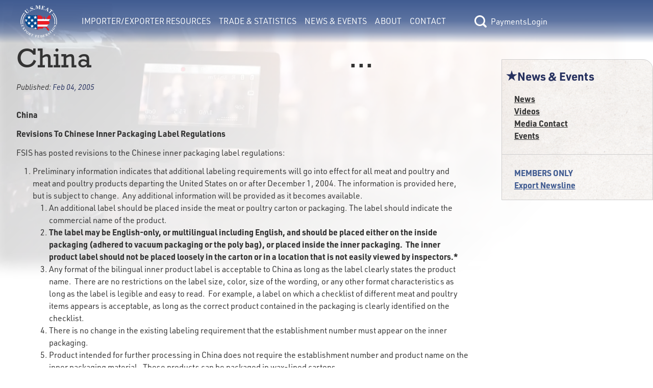

--- FILE ---
content_type: text/html; charset=utf-8
request_url: https://usmef.org/news/china-8093
body_size: 6441
content:
<!DOCTYPE html>
<html lang="en">
<head><meta charset="utf-8">
<title>News &amp; Events | China                                    ...</title>
<meta name="viewport" content="width=device-width, initial-scale=1">
<link rel="stylesheet" href="https://use.typekit.net/fqf7ton.css">
<script type="text/javascript" src="https://www.googletagmanager.com/gtag/js?id=G-G9DV5XWD0Q"></script>
<script type="text/javascript">
            window.dataLayer = window.dataLayer || [];
            function gtag(){dataLayer.push(arguments);}
            gtag('js', new Date());
            gtag('config', 'G-G9DV5XWD0Q');
        </script>
<meta name="description" content="USMEF News: China                                    ..."><link rel="modulepreload" as="script" crossorigin href="/_nuxt/entry.156c8a29.js"><link rel="preload" as="style" href="/_nuxt/entry.9def26f2.css"><link rel="modulepreload" as="script" crossorigin href="/_nuxt/default.bcb8b3da.js"><link rel="modulepreload" as="script" crossorigin href="/_nuxt/Button.0b8cd288.js"><link rel="preload" as="style" href="/_nuxt/Button.7fd40c2a.css"><link rel="modulepreload" as="script" crossorigin href="/_nuxt/nuxt-link.62939da9.js"><link rel="modulepreload" as="script" crossorigin href="/_nuxt/client-only.923bef6b.js"><link rel="modulepreload" as="script" crossorigin href="/_nuxt/index.8aee47de.js"><link rel="preload" as="style" href="/_nuxt/index.a085dd6c.css"><link rel="modulepreload" as="script" crossorigin href="/_nuxt/nuxt-icon.vue.8ea5f960.js"><link rel="preload" as="style" href="/_nuxt/nuxt-icon.2f1fba64.css"><link rel="modulepreload" as="script" crossorigin href="/_nuxt/Link.37efe1b4.js"><link rel="preload" as="style" href="/_nuxt/Link.80668444.css"><link rel="modulepreload" as="script" crossorigin href="/_nuxt/BasePaymentForm.69fd65d7.js"><link rel="modulepreload" as="script" crossorigin href="/_nuxt/Text.d7637005.js"><link rel="preload" as="style" href="/_nuxt/Text.104d3064.css"><link rel="modulepreload" as="script" crossorigin href="/_nuxt/_tab_.8ab83d59.js"><link rel="modulepreload" as="script" crossorigin href="/_nuxt/Hero.723e19b9.js"><link rel="preload" as="style" href="/_nuxt/Hero.54112fd0.css"><link rel="modulepreload" as="script" crossorigin href="/_nuxt/nuxt-img.96124337.js"><link rel="modulepreload" as="script" crossorigin href="/_nuxt/ContentImg.aab97222.js"><link rel="modulepreload" as="script" crossorigin href="/_nuxt/ContentVideo.03f1309f.js"><link rel="modulepreload" as="script" crossorigin href="/_nuxt/ContentAudio.42334be2.js"><link rel="modulepreload" as="script" crossorigin href="/_nuxt/RichText.b7a590dd.js"><link rel="modulepreload" as="script" crossorigin href="/_nuxt/Select.74c8a62f.js"><link rel="preload" as="style" href="/_nuxt/Select.1db9e12e.css"><link rel="modulepreload" as="script" crossorigin href="/_nuxt/index.747f1401.js"><link rel="modulepreload" as="script" crossorigin href="/_nuxt/nuxt-icon.4cc0f853.js"><link rel="prefetch" as="script" crossorigin href="/_nuxt/error-component.4e18ecac.js"><link rel="stylesheet" href="/_nuxt/entry.9def26f2.css"><link rel="stylesheet" href="/_nuxt/Button.7fd40c2a.css"><link rel="stylesheet" href="/_nuxt/index.a085dd6c.css"><link rel="stylesheet" href="/_nuxt/nuxt-icon.2f1fba64.css"><link rel="stylesheet" href="/_nuxt/Link.80668444.css"><link rel="stylesheet" href="/_nuxt/Text.104d3064.css"><link rel="stylesheet" href="/_nuxt/Hero.54112fd0.css"><link rel="stylesheet" href="/_nuxt/Select.1db9e12e.css"><style>main[data-v-e77cf9de]{min-height:calc(100vh - 13.3rem)}</style><style>.interior-page-grid[data-v-41b764d3]{display:grid;grid-template-columns:1fr;min-height:calc(100vh - 323px);padding:0}.interior-page-grid .interior-page-content[data-v-41b764d3]{padding-bottom:var(--double-spacing);padding-left:var(--double-spacing);padding-right:var(--double-spacing);word-break:break-word}h1.has-date-published[data-v-41b764d3]{margin-bottom:var(--spacing)}.page-date-published[data-v-41b764d3]{font-size:calc(var(--font-size)*.9);font-style:italic;margin-bottom:var(--double-spacing)}@media only screen and (min-width:1024px){.interior-page-grid[data-v-41b764d3]{gap:var(--double-spacing);grid-template-columns:4fr 1.25fr}}</style><style>.footer{color:--footer-text;font-size:.875rem}.footer,.footer p{font-family:urw-din;font-weight:400}.footer a:active,.footer a:link,.footer a:visited{color:var(--footer-text)}.footer a:hover{color:var(--footer-hover)}</style><style>@media only screen and (min-width:1550px){.footer[data-v-39169d15]{--button-focus-color:#fff;background-image:var(--footer-grad);background:var(--footer-grad);color:var(--footer-text);display:flex;flex-basis:0;flex-direction:row;justify-content:space-between;left:0;padding:.2rem 8rem;width:100%}.footer .footer-links[data-v-39169d15]{--text-color:var(--footer-text);flex-grow:0.2}.footer .footer-info-lg[data-v-39169d15],.footer .footer-links[data-v-39169d15]{display:flex;flex-basis:0;flex-direction:column;justify-content:center}.footer .footer-info-lg[data-v-39169d15]{align-items:center;flex-flow:wrap;flex-grow:0.4;width:30.375rem}.footer .footer-info-lg .column[data-v-39169d15]{margin-left:1.5rem;margin-right:1.5rem;padding:0 1rem}.footer .footer-info-lg .border[data-v-39169d15]{border:1px solid var(--footer-border);margin:0 4rem 1rem;opacity:1;padding:0 3rem;width:100%}.footer .footer-disclaimer[data-v-39169d15]{align-items:center;display:flex;flex-basis:0;flex-grow:0.22;justify-items:center;margin-top:3rem;width:19.75rem}}@media only screen and (min-width:1075px){.footer[data-v-39169d15]{background-image:var(--footer-grad);background:var(--footer-grad);color:var(--footer-text);display:flex;flex-basis:0;flex-direction:row;justify-content:space-between;left:0;padding:.2rem 7.5rem;width:100%}.footer .footer-links[data-v-39169d15]{flex-grow:0.2}.footer .footer-info-lg[data-v-39169d15],.footer .footer-links[data-v-39169d15]{display:flex;flex-basis:0;flex-direction:column;justify-content:center}.footer .footer-info-lg[data-v-39169d15]{align-items:center;flex-flow:wrap;flex-grow:0.4;width:30.375rem}.footer .footer-info-lg .column[data-v-39169d15]{padding:0 1rem}.footer .footer-info-lg .border[data-v-39169d15]{border:1px solid var(--footer-border);margin-bottom:1rem;opacity:1;padding:0 3rem;width:100%}.footer .footer-disclaimer[data-v-39169d15]{align-items:center;display:flex;flex-basis:0;flex-grow:0.22;justify-items:center;margin-top:3rem;width:19.75rem}}@media only screen and (min-width:800px){.footer[data-v-39169d15]{background-image:var(--footer-grad);background:var(--footer-grad);color:var(--footer-text);display:flex;flex-basis:0;flex-direction:row;justify-content:space-between;left:0;padding:.2rem 7.5rem;width:100%}.footer .footer-links[data-v-39169d15]{display:flex;flex-basis:0;flex-direction:column;flex-grow:0.2;justify-content:center;margin-top:1.5rem}.footer .footer-links div[data-v-39169d15]{margin-bottom:calc(var(--type-spacing-vertical)/2)}.footer .footer-info-lg[data-v-39169d15]{align-items:center;display:flex;flex-basis:0;flex-direction:column;flex-flow:wrap;flex-grow:0.4;justify-content:center;width:30.375rem}.footer .footer-info-lg .footer-header[data-v-39169d15]{font-family:urw-din;font-size:var(--h4-font-size);font-weight:400;margin-bottom:10px;margin-top:10px}.footer .footer-info-lg .border[data-v-39169d15]{border:1px solid var(--footer-border);margin-bottom:1rem;opacity:1;padding:0 3rem;width:100%}.footer .footer-disclaimer[data-v-39169d15]{align-items:center;display:flex;flex-basis:0;flex-grow:0.22;justify-items:center;margin-top:3rem;width:19.75rem}.footer-info-sm[data-v-39169d15],.footer-mobile-cw[data-v-39169d15]{display:none}}@media only screen and (max-width:799px){.footer[data-v-39169d15]{align-items:center;background-image:var(--footer-grad);background:var(--footer-grad);color:var(--footer-text);display:flex;flex-direction:column;left:0;padding:1rem 2rem}.footer .footer-links[data-v-39169d15]{-moz-column-gap:3rem;column-gap:3rem;display:grid;grid-template-columns:repeat(2,1fr);margin-top:3rem;order:3;row-gap:.2rem}.footer .footer-links a[data-v-39169d15]{text-align:center}.footer .footer-info-lg[data-v-39169d15]{display:none}.footer .footer-info-sm[data-v-39169d15]{align-items:center;display:flex;flex-direction:column;justify-content:center;padding:0 1rem;text-align:center;width:100%}.footer .footer-info-sm .footer-header[data-v-39169d15]{font-family:urw-din;font-size:var(--h3-font-size);font-weight:700;margin-bottom:10px;margin-top:10px}.footer .footer-info-sm p[data-v-39169d15]{margin-bottom:.5rem}.footer .footer-info-sm .border[data-v-39169d15]{border:1px solid var(--footer-border);margin-bottom:1rem;opacity:1;width:100%}.footer .footer-disclaimer[data-v-39169d15]{align-items:center;display:flex;justify-items:center;margin-top:3rem;order:3;padding:0 1rem}.footer .footer-mobile-cw[data-v-39169d15]{margin-top:.5rem;order:4;padding:0 1rem;text-align:center}}@media only screen and (max-width:1375px){.footer-info-lg[data-v-39169d15]{text-align:center}}</style><style>[data-v-44bc2073] .content>div>h4:last-child{margin-bottom:0}[data-v-44bc2073] .content>div>p:last-child{margin-bottom:0}[data-v-44bc2073] .content>div p:empty{margin-bottom:0}</style><style>.section-nav[data-v-ea6df5ad]{background-image:url(/img/bg-paper.png);border:1px solid var(--border-lt);border-radius:0 20px 0 0;font-weight:700;padding-bottom:var(--spacing)}.section-nav .header-text[data-v-ea6df5ad]{--text-color:var(--accent-color);color:var(--accent-color);color:var(--text-color);font-size:var(--h4-font-size)}.section-nav .members-links[data-v-ea6df5ad]{--text-color:var(--member-color);border-top:1px solid var(--border-lt);color:var(--member-color)}</style><style>.nuxt-icon svg{height:1em;margin-bottom:.125em;vertical-align:middle;width:1em}.nuxt-icon.nuxt-icon--fill,.nuxt-icon.nuxt-icon--fill *{fill:currentColor!important}</style></head>
<body ><div id="__nuxt"><!--[--><div class="flex flex-col min-h-screen" data-v-e77cf9de><header data-v-e77cf9de><span data-v-e77cf9de></span><span data-v-e77cf9de></span></header><main class="flex-grow" data-v-e77cf9de><!--[--><div data-v-41b764d3><div class="section-hero" data-v-41b764d3 data-v-09f2744d><img src="https://usmef.imgix.net/BBA0DDFA-6507-4D55-AAEC-C1FCEDCDF2E7.jpg?auto=format,compress&amp;fit=crop" alt="Background Banner" class="section-image" data-v-09f2744d></div><div class="[tw mb-4 ] content-container interior-page-grid" data-v-41b764d3><section class="interior-page-content" data-v-41b764d3><h1 class="has-date-published" data-v-41b764d3>China                                    ...</h1><div class="page-date-published" data-v-41b764d3>Published: <span class="text-accent-color" data-v-41b764d3>Feb 04, 2005</span></div><div class="content-renderer [tw: flex flex-wrap gap-4 ]" data-v-41b764d3 data-v-44bc2073><!--[--><!--]--></div><div class="content-renderer [tw: flex flex-wrap gap-4 ]" data-v-41b764d3 data-v-44bc2073><!--[--><div class="w-full lg:w-full content" data-v-44bc2073><div data-v-44bc2073><p><strong>China                                                                                            </strong></p>  <p><strong>Revisions To Chinese Inner Packaging Label Regulations</strong></p>  <p>FSIS has posted revisions to the Chinese inner packaging label regulations:</p>  <ol> <li>Preliminary information indicates that additional labeling requirements will go into effect for all meat and poultry and meat and poultry products departing the United States on or after December 1, 2004. The information is provided here, but is subject to change.  Any additional information will be provided as it becomes available.   <ol> <li>An additional label should be placed inside the meat or poultry carton or packaging. The label should indicate the commercial name of the product. </li>  <li><b>The label may be English-only, or multilingual including English, and should be placed either on the inside packaging (adhered to vacuum packaging or the poly bag), or placed inside the inner packaging.  The inner product label should not be placed loosely in the carton or in a location that is not easily viewed by inspectors.*  </b></li>  <li>Any format of the bilingual inner product label is acceptable to China as long as the label clearly states the product name.  There are no restrictions on the label size, color, size of the wording, or any other format characteristics as long as the label is legible and easy to read.  For example, a label on which a checklist of different meat and poultry items appears is acceptable, as long as the correct product contained in the packaging is clearly identified on the checklist.</li>  <li>There is no change in the existing labeling requirement that the establishment number must appear on the inner packaging.</li>  <li>Product intended for further processing in China does not require the establishment number and product name on the inner packaging material.  These products can be packaged in wax-lined cartons.</li> </ol> </li> </ol>  <p>The <a href="http://www.fsis.usda.gov/Frame/FrameRedirect.asp?main=http:/OFO/export/prc.htm">entire document</a> can be reviewed online.</p>  <p><strong>Japan                                                                                            </strong></p>  <p><strong>Draft BEV Program Available Online For Review</strong></p>  <p>A draft version of the new BEV for Japan is now available for review on the <a href="http://www.ams.usda.gov/lsg/arc/bev.htm">Agriculture Marketing Service (AMS) Web site</a>.</p> </div></div><div class="w-full lg:w-full content" data-v-44bc2073><div data-v-44bc2073><p><strong>China                                                                                            </strong></p>  <p><strong>Revisions To Chinese Inner Packaging Label Regulations</strong></p>  <p>FSIS has posted revisions to the Chinese inner packaging label regulations:</p>  <ol> <li>Preliminary information indicates that additional labeling requirements will go into effect for all meat and poultry and meat and poultry products departing the United States on or after December 1, 2004. The information is provided here, but is subject to change.  Any additional information will be provided as it becomes available.   <ol> <li>An additional label should be placed inside the meat or poultry carton or packaging. The label should indicate the commercial name of the product. </li>  <li><b>The label may be English-only, or multilingual including English, and should be placed either on the inside packaging (adhered to vacuum packaging or the poly bag), or placed inside the inner packaging.  The inner product label should not be placed loosely in the carton or in a location that is not easily viewed by inspectors.*  </b></li>  <li>Any format of the bilingual inner product label is acceptable to China as long as the label clearly states the product name.  There are no restrictions on the label size, color, size of the wording, or any other format characteristics as long as the label is legible and easy to read.  For example, a label on which a checklist of different meat and poultry items appears is acceptable, as long as the correct product contained in the packaging is clearly identified on the checklist.</li>  <li>There is no change in the existing labeling requirement that the establishment number must appear on the inner packaging.</li>  <li>Product intended for further processing in China does not require the establishment number and product name on the inner packaging material.  These products can be packaged in wax-lined cartons.</li> </ol> </li> </ol>  <p>The <a href="http://www.fsis.usda.gov/Frame/FrameRedirect.asp?main=http:/OFO/export/prc.htm">entire document</a> can be reviewed online.</p>  <p><strong>Japan                                                                                            </strong></p>  <p><strong>Draft BEV Program Available Online For Review</strong></p>  <p>A draft version of the new BEV for Japan is now available for review on the <a href="http://www.ams.usda.gov/lsg/arc/bev.htm">Agriculture Marketing Service (AMS) Web site</a>.</p> </div></div><!--]--></div><!----><div class="content-renderer [tw: flex flex-wrap gap-4 ]" data-v-41b764d3 data-v-44bc2073><!--[--><!--]--></div></section><aside class="[tw mt-8 ]" data-v-41b764d3><nav class="section-nav [tw hidden lg:block ]" data-v-41b764d3 data-v-ea6df5ad><div class="[tw flex flex-row items-center gap-2 pl-2 pr-4 pt-4 mb-4 ] header-text" data-v-ea6df5ad><span class="nuxt-icon nuxt-icon--fill" data-v-ea6df5ad></span>News &amp; Events</div><div class="[tw flex flex-col gap-2 px-6 ]" data-v-ea6df5ad><!--[--><a href="/news-events/news" class="" style="--text-color:var(--text-color);" data-v-ea6df5ad data-v-9add2061><!----><!--[-->News<!--]--></a><a href="https://www.youtube.com/channel/UCSN_plM7eAupIlMj5NtQtqg/featured" rel="noopener noreferrer" target="_blank" style="--text-color:var(--text-color);" data-v-ea6df5ad data-v-9add2061><!----><!--[-->Videos<!--]--></a><a href="/news-events/media-contact" class="" style="--text-color:var(--text-color);" data-v-ea6df5ad data-v-9add2061><!----><!--[-->Media Contact<!--]--></a><a href="/news-events/events" class="" style="--text-color:var(--text-color);" data-v-ea6df5ad data-v-9add2061><!----><!--[-->Events<!--]--></a><!--]--></div><div class="[tw flex flex-col gap-2 px-6 pt-6 mt-6 ] members-links" data-v-ea6df5ad><span data-v-ea6df5ad>MEMBERS ONLY</span><!--[--><a href="/news-events/export-newsline" class="" style="--text-color:var(--member-color);" data-v-ea6df5ad data-v-9add2061><!----><!--[-->Export Newsline<!--]--></a><!--]--></div></nav><!----><!----><!----></aside></div></div><!--]--></main><div class="footer" data-v-e77cf9de data-v-39169d15><div class="footer-links [tw: relative ]" data-v-39169d15><div class="text-center lg:text-left" data-v-39169d15><a href="/news-events/media-contact" class="" style="--text-color:var(--text-color);" data-v-39169d15 data-v-9add2061><!----><!--[-->Media Contact<!--]--></a></div><div class="text-center lg:text-left" data-v-39169d15><a href="/about/privacy-policy" class="" style="--text-color:var(--text-color);" data-v-39169d15 data-v-9add2061><!----><!--[-->Privacy Policy<!--]--></a></div><div class="text-center lg:text-left" data-v-39169d15><a href="/about/accessibility" class="" style="--text-color:var(--text-color);" data-v-39169d15 data-v-9add2061><!----><!--[-->Accessibility<!--]--></a></div><div class="text-center lg:text-left" data-v-39169d15><a href="/about/site-map" class="" style="--text-color:var(--text-color);" data-v-39169d15 data-v-9add2061><!----><!--[-->Site Map<!--]--></a></div></div><div class="footer-info-lg [tw: block relative ]" data-v-39169d15><div class="footer-header" data-v-39169d15>USMEF Headquarters</div><span class="border" data-v-39169d15></span><div class="[tw flex ]" data-v-39169d15><p class="column [tw: leading-6 mr-1 ]" data-v-39169d15> 1660 Lincoln Street, Suite 2800 <br data-v-39169d15> Denver, CO 80264 </p><p class="column [tw: leading-6 ml-1 ]" data-v-39169d15> p   <a href="tel:+1303-623-6328" data-v-39169d15>303-623-MEAT</a> (6328) <br data-v-39169d15>f    <a href="fax:+1303-623-0297" data-v-39169d15>303-623-0297</a></p></div><p class="[tw: mt-8 mb-4 ]" data-v-39169d15>© 1996-2026 U.S. Meat Export Federation. All rights reserved.</p></div><div class="footer-info-sm [tw: block relative ]" data-v-39169d15><div class="footer-header" data-v-39169d15>USMEF Headquarters</div><span class="border" data-v-39169d15></span><p data-v-39169d15>1660 Lincoln Street, Suite 2800 <br data-v-39169d15> Denver, CO 80264 </p><p data-v-39169d15> p   <a href="tel:+1303-623-6328" data-v-39169d15>303-623-MEAT</a> (6328) </p><p data-v-39169d15> f    <a href="fax:+1303-623-0297" data-v-39169d15>303-623-0297</a></p></div><div class="footer-disclaimer [tw: block relative ]" data-v-39169d15><p data-v-39169d15>USMEF complies with all equal opportunity, non-discrimination and affirmative action measures applicable to it by contract, government rule or regulation or as otherwise provided by law. USMEF is an equal opportunity employer and provider.</p></div><div class="footer-mobile-cw" data-v-39169d15><p data-v-39169d15>© 1996-2026 U.S. Meat Export Federation. <br data-v-39169d15> All rights reserved. </p></div></div></div><!--]--></div><script>window.__NUXT__=(function(a,b,c,d,e,f,g,h,i,j,k,l,m,n,o,p,q,r,s,t,u,v,w,x,y,z,A){return {data:{"1768986302441":{message:a,success:c,data:{isLoggedIn:c,user:{lname:d,username:d,email:d,access:d,name:d,fname:d}}},BUnVw54Lsa:{message:i,success:f,data:{sections:[{pages:[{title:"Region Specific Contacts for Export Services ",externalLink:a,slug:"region-specific-contacts-for-export-services",member:b},{title:"Find a U.S. Supplier",externalLink:a,slug:"us-supplier",member:b},{title:"Meat Cut Information",externalLink:a,slug:"meat-cut-information",member:b},{title:"Country Specific Guidelines",externalLink:a,slug:"country-specific-guidelines",member:b},{title:"Branded Products Promotion Program",externalLink:a,slug:"branded-products-promotion-program",member:b},{title:"Submit Trade Lead",externalLink:a,slug:"submit-trade-lead",member:b},{title:"Exporter Alert Archive",externalLink:a,slug:"exporter-alert-archive",member:e},{title:"Exporter Trainings",externalLink:a,slug:"exporter-trainings",member:e},{title:"View Trade Leads",externalLink:a,slug:"view-trade-leads",member:e}],sectionHasContent:b,title:"Importer\u002FExporter Resources",slug:"export-resources"},{pages:[{title:"Export Statistics",externalLink:a,slug:"export-statistics",member:b},{title:"Export Analysis",externalLink:a,slug:"export-analysis",member:b},{title:"Free Trade Agreements",externalLink:a,slug:"free-trade-agreement",member:b},{title:"Import Duties by Country",externalLink:a,slug:"import-duties-by-country",member:b},{title:"Export of U.S. Feedgrains and Oilseeds",externalLink:a,slug:"exports-of-u-s-feedgrains-and-oilseeds-through-red-meat",member:b}],sectionHasContent:b,title:"Trade & Statistics",slug:"export-data"},{pages:[{title:j,externalLink:a,slug:g,member:b},{title:k,externalLink:l,slug:m,member:b},{title:n,externalLink:a,slug:o,member:b},{title:p,externalLink:a,slug:q,member:b},{title:r,externalLink:a,slug:s,member:e}],sectionHasContent:b,title:t,slug:"news-events"},{pages:[{title:"USMEF",externalLink:a,slug:"usmef",member:b},{title:"2026 Executive Committee",externalLink:a,slug:"executive-committee",member:b},{title:"Headquarters Staff",externalLink:a,slug:"headquarters-staff",member:b},{title:"International Offices & Representatives",externalLink:a,slug:"international-representatives",member:b},{title:"Become a Member",externalLink:a,slug:"become-a-member",member:b},{title:"Careers",externalLink:a,slug:"careers",member:b},{title:"Member List",externalLink:a,slug:"member-list",member:b},{title:"Executive Committee Resources",externalLink:a,slug:"executive-committee-resources",member:e}],sectionHasContent:b,title:"About",slug:"about"},{pages:[],sectionHasContent:28975,title:"Contact",slug:"contact"}]}},"news-china-8093---none":{message:i,success:f,data:{privateAccess:b,pages:[{baseSlug:g,sort:b,title:j,externalLink:a,slug:"\u002Fnews-events\u002Fnews",member:b},{baseSlug:m,sort:e,title:k,externalLink:l,slug:"\u002Fnews-events\u002Fvideos",member:b},{baseSlug:o,sort:2,title:n,externalLink:a,slug:"\u002Fnews-events\u002Fmedia-contact",member:b},{baseSlug:q,sort:3,title:p,externalLink:a,slug:"\u002Fnews-events\u002Fevents",member:b},{baseSlug:s,sort:4,title:r,externalLink:a,slug:"\u002Fnews-events\u002Fexport-newsline",member:e}],resources:{cmsPageID:u,pdf:[],external:[],internal:[]},cmsPageUUID:"E3EB9E95-D8B7-4236-BAC5-61B33FFEE462",memberOnly:c,executiveOnly:c,backgroundImage:"BBA0DDFA-6507-4D55-AAEC-C1FCEDCDF2E7.jpg",page:{privateAccess:b,resources:{cmsPageID:v,pdf:[],external:[],internal:[]},cmsPageUUID:"D4AC5CB9-B6EF-4D7F-8C3A-3F4C5D3D433A",memberOnly:c,executiveOnly:c,metaTitle:h,slug:"china-8093",displayDatePublished:f,canSwitch:b,notFound:c,cmsPageID:v,tab:{resources:{pdf:[],external:[],internal:[]},content:[]},staffOnly:c,tabs:[],title:h,content:[{width:w,type:x,props:{content:y}},{width:w,type:x,props:{content:y}}],datePublished:"Feb 04, 2005",metaDescription:z},metaTitle:"News & Events | China                                    ...",slug:g,displayDatePublished:c,canSwitch:b,notFound:c,cmsPageID:u,staffOnly:c,title:t,content:[],datePublished:"Dec 15, 2022",metaDescription:z,displayTitle:h}}},state:{},_errors:{},serverRendered:f,config:{public:{API_BASE_URL:"https:\u002F\u002Fteamlinq.usmef.org\u002Fapi",TEAMLINQ_BASE_URL:"https:\u002F\u002Fteamlinq.usmef.org\u002F",ENV_SHORTNAME:a,CDN_BASE_URL:"https:\u002F\u002Fusmef.imgix.net\u002F",FB_PIXEL_ID:"553492266287258",RECAPTCHA_SITE_KEY:"6LcuJHUjAAAAAOQYEruvBi7GPOQKm0FlL_A93rfP",GTAG_ID:"G-G9DV5XWD0Q",siteUrl:A,siteName:"U.S. Meat Export Federation",siteDescription:"Putting U.S. Meat on the World's Table",language:"en","nuxt-simple-robots":{enabled:f,siteUrl:A,disallow:["\u002Fsearch-results","\u002Fpassword-reset-sent","\u002Fuser-settings","\u002Fusername-sent","\u002Frecovery\u002F*","\u002Fdashboard"],sitemap:["https:\u002F\u002Fusmef.org\u002Fsitemap.xml"],indexable:f,robotsEnabledValue:"index, follow, max-image-preview:large, max-snippet:-1, max-video-preview:-1",robotsDisabledValue:"noindex, nofollow",disallowNonIndexableRoutes:c}},app:{baseURL:"\u002F",buildAssetsDir:"\u002F_nuxt\u002F",cdnURL:a}},pinia:{session:{stateObject:{name:d,fname:a,lname:a,username:a,email:a,access:"none",class:{},loggedIn:c,emailAddress:a,storedPageData:d,previewMode:c,memberDrawerOpen:c}}}}}("",0,false,null,1,true,"news","China                                    ...","success","News","Videos","https:\u002F\u002Fwww.youtube.com\u002Fchannel\u002FUCSN_plM7eAupIlMj5NtQtqg\u002Ffeatured","videos","Media Contact","media-contact","Events","events","Export Newsline","export-newsline","News & Events",19402,33119,"full","RichText","\u003Cp\u003E\u003Cstrong\u003EChina                                                                                            \u003C\u002Fstrong\u003E\u003C\u002Fp\u003E  \u003Cp align=\"center\"\u003E\u003Cstrong\u003ERevisions To Chinese Inner Packaging Label Regulations\u003C\u002Fstrong\u003E\u003C\u002Fp\u003E  \u003Cp\u003EFSIS has posted revisions to the Chinese inner packaging label regulations:\u003C\u002Fp\u003E  \u003Col\u003E \u003Cli\u003EPreliminary information indicates that additional labeling requirements will go into effect for all meat and poultry and meat and poultry products departing the United States on or after December 1, 2004. The information is provided here, but is subject to change.  Any additional information will be provided as it becomes available.   \u003Col\u003E \u003Cli\u003EAn additional label should be placed inside the meat or poultry carton or packaging. The label should indicate the commercial name of the product. \u003C\u002Fli\u003E  \u003Cli\u003E\u003Cb\u003EThe label may be English-only, or multilingual including English, and should be placed either on the inside packaging (adhered to vacuum packaging or the poly bag), or placed inside the inner packaging.  The inner product label should not be placed loosely in the carton or in a location that is not easily viewed by inspectors.*  \u003C\u002Fb\u003E\u003C\u002Fli\u003E  \u003Cli\u003EAny format of the bilingual inner product label is acceptable to China as long as the label clearly states the product name.  There are no restrictions on the label size, color, size of the wording, or any other format characteristics as long as the label is legible and easy to read.  For example, a label on which a checklist of different meat and poultry items appears is acceptable, as long as the correct product contained in the packaging is clearly identified on the checklist.\u003C\u002Fli\u003E  \u003Cli\u003EThere is no change in the existing labeling requirement that the establishment number must appear on the inner packaging.\u003C\u002Fli\u003E  \u003Cli\u003EProduct intended for further processing in China does not require the establishment number and product name on the inner packaging material.  These products can be packaged in wax-lined cartons.\u003C\u002Fli\u003E \u003C\u002Fol\u003E \u003C\u002Fli\u003E \u003C\u002Fol\u003E  \u003Cp\u003EThe \u003Ca href=\"http:\u002F\u002Fwww.fsis.usda.gov\u002FFrame\u002FFrameRedirect.asp?main=http:\u002FOFO\u002Fexport\u002Fprc.htm\"\u003Eentire document\u003C\u002Fa\u003E can be reviewed online.\u003C\u002Fp\u003E  \u003Cp\u003E\u003Cstrong\u003EJapan                                                                                            \u003C\u002Fstrong\u003E\u003C\u002Fp\u003E  \u003Cp align=\"center\"\u003E\u003Cstrong\u003EDraft BEV Program Available Online For Review\u003C\u002Fstrong\u003E\u003C\u002Fp\u003E  \u003Cp\u003EA draft version of the new BEV for Japan is now available for review on the \u003Ca href=\"http:\u002F\u002Fwww.ams.usda.gov\u002Flsg\u002Farc\u002Fbev.htm\"\u003EAgriculture Marketing Service (AMS) Web site\u003C\u002Fa\u003E.\u003C\u002Fp\u003E ","USMEF News: China                                    ...","https:\u002F\u002Fusmef.org\u002F"))</script><script type="module" src="/_nuxt/entry.156c8a29.js" crossorigin></script></body>
</html>

--- FILE ---
content_type: text/css
request_url: https://usmef.org/_nuxt/Link.80668444.css
body_size: -230
content:
.type-icon[data-v-9add2061]{display:inline-block;font-size:calc(var(--font-size)*2);height:var(--font-size);margin-right:calc(var(--font-size)*2);transform-origin:var(--font-size) var(--font-size);transition:transform var(--transition);width:var(--font-size)}.type-icon.phone[data-v-9add2061]{height:calc(var(--font-size)*1.25)}.type-icon.sendemail[data-v-9add2061]{height:calc(var(--font-size)*1.35)}a:hover .type-icon.sendemail[data-v-9add2061]{transform:rotate(-20deg)}a:hover .type-icon.phone[data-v-9add2061]{transform:rotate(-52deg)}


--- FILE ---
content_type: text/css
request_url: https://usmef.org/_nuxt/ContentAudio.d8ff5f50.css
body_size: 159
content:
.audio__player[data-v-f9c50f54]{align-items:center;display:flex;flex-direction:column}.audio__player-play[data-v-f9c50f54]{position:relative}.audio__player-play img[data-v-f9c50f54]:active,.audio__player-play[data-v-f9c50f54]:active{opacity:.75}.audio__player-play img[data-v-f9c50f54]{border-radius:9999px;height:6.8rem;width:6.8rem}.audio__player-play-icon[data-v-f9c50f54]{align-items:center;background:#f0f0f0;border-radius:9999px;display:flex;left:1.8rem;opacity:.8;padding:.5rem;position:absolute;top:1.8rem}.audio__player-play-icon img[data-v-f9c50f54]{border-radius:9999px;height:2rem;width:2rem}.audio__player-progress-container[data-v-f9c50f54]{display:flex;flex-direction:column;width:80%}.audio__player-progress-wrap[data-v-f9c50f54]{-webkit-user-drag:none;background:#ddd;border-radius:3px;cursor:pointer;height:4px;margin-top:20px;position:relative;touch-action:none;-webkit-user-select:none;-moz-user-select:none;user-select:none}.audio__player-progress[data-v-f9c50f54]{border-radius:3px;bottom:0;left:0;position:absolute;top:0;width:0}.audio__player-progress-point[data-v-f9c50f54]{border-radius:50%;height:16px;left:-8px;margin-top:-8px;position:absolute;top:50%;width:16px}.audio__player-progress-point[data-v-f9c50f54]:after{background:#fff;border-radius:50%;content:"";height:8px;left:50%;margin:-4px 0 0 -4px;position:absolute;top:50%;width:8px}.audio__player-time[data-v-f9c50f54]{margin-left:auto;margin-top:.2rem}.audio__player-time span[data-v-f9c50f54]{font-size:.875rem;line-height:1.25rem}.audio__player-title[data-v-f9c50f54]{color:#3c3c3c;font-size:.875rem;font-weight:700;line-height:1.25rem;text-align:center}@keyframes audio__player-spin-f9c50f54{0%{transform:rotate(0)}to{transform:rotate(1turn)}}.audio__player-spin-anim[data-v-f9c50f54]{animation:audio__player-spin-f9c50f54 5s linear infinite}.audio__player-spin-anim{animation:none}.audio__player-play{height:70px}
